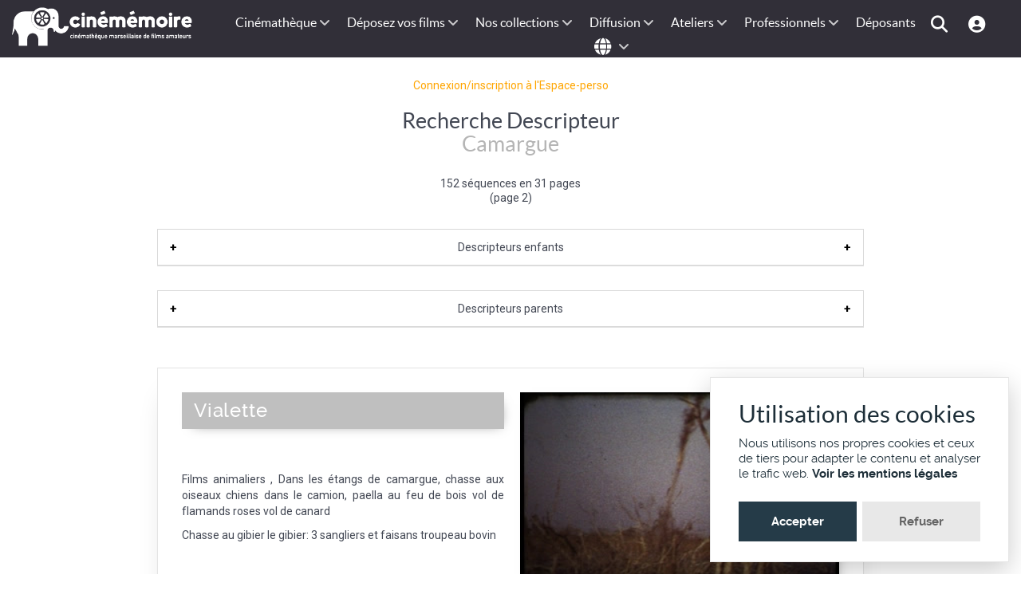

--- FILE ---
content_type: text/html; charset=utf-8
request_url: https://cinememoire.net/descripteur?p=2&num_terme=5232
body_size: 12183
content:
<!DOCTYPE html>
<html lang="fr-FR" dir="ltr">
        
<head>
    
            <meta name="viewport" content="width=device-width, initial-scale=1.0">
        <meta http-equiv="X-UA-Compatible" content="IE=edge" />
        

        
            
         <meta charset="utf-8">
	<meta name="viewport" content="width=device-width, initial-scale=0.7">
	<meta name="twitter:card" content="summary_large_image">
	<meta name="twitter:title" content="Descripteur : Camargue (page 2)">
	<meta name="twitter:description" content="Cinémémoire, cinémathèque de films inédits">
	<meta name="twitter:url" content="https://cinememoire.net/descripteur?p=2&amp;num_terme=5232">
	<meta name="twitter:site" content="@cinememoire.net">
	<meta name="twitter:image" content="https://cinememoire.net/images/logo/logo_cinememoire_meta.png">
	<meta property="fb:app_id" content="118979788166438">
	<meta property="og:type" content="article">
	<meta property="og:title" content="Descripteur : Camargue (page 2)">
	<meta property="og:description" content="Cinémémoire, cinémathèque de films inédits">
	<meta property="og:url" content="https://cinememoire.net/descripteur?p=2&amp;num_terme=5232">
	<meta property="og:locale" content="fr_FR">
	<meta property="og:locale:alternate" content="en_GB">
	<meta property="og:site_name" content="Cinememoire.net">
	<meta property="og:image" content="https://cinememoire.net/images/logo/logo_cinememoire_meta.png">
	<meta property="og:image:secure_url" content="https://cinememoire.net/images/logo/logo_cinememoire_meta.png">
	<meta name="description" content="Cinémémoire, cinémathèque de films inédits">
	<meta name="generator" content="Cinémémoire.net PHP engine by Jumi.J4">
	<title>Descripteur : Camargue (page 2)</title>
	<link href="https://fonts.gstatic.com" rel="preconnect">
	<link href="/favicon.ico" rel="icon" type="image/vnd.microsoft.icon">

    <link href="/common/_style_jo.css?v7" rel="stylesheet">
	<link href="/common/_style.css?v7" rel="stylesheet">
	<link href="/common/_interface.css?v7" rel="stylesheet">
	<link href="/common/_mobile.css?v7" rel="stylesheet">
	<link href="/common/_sweetalert2.css?v7" rel="stylesheet">
	<link href="https://fonts.googleapis.com/css2?family=Roboto:ital,wght@0,400;0,500;0,700;1,400&amp;display=swap" rel="stylesheet">
	<link href="/modules/mod_gtranslate/asset/mod_gtranslate.css??v3" rel="stylesheet">
	<link href="/templates/g5_helium/custom/uikit/css/uikit.min.css" rel="stylesheet">
	<link href="/media/gantry5/engines/nucleus/css-compiled/nucleus.css" rel="stylesheet">
	<link href="/templates/g5_helium/custom/css-compiled/helium_27.css" rel="stylesheet">
	<link href="/media/gantry5/engines/nucleus/css-compiled/bootstrap5.css" rel="stylesheet">
	<link href="/media/system/css/joomla-fontawesome.min.css" rel="stylesheet">
	<link href="/media/plg_system_debug/css/debug.css" rel="stylesheet">
	<link href="/media/gantry5/assets/css/font-awesome.min.css" rel="stylesheet">
	<link href="/templates/g5_helium/custom/css-compiled/helium-joomla_27.css" rel="stylesheet">
	<link href="/templates/g5_helium/custom/css-compiled/custom_27.css" rel="stylesheet">

    <script type="application/json" class="joomla-script-options new">{"system.paths":{"root":"","rootFull":"https:\/\/cinememoire.net\/","base":"","baseFull":"https:\/\/cinememoire.net\/"},"csrf.token":"06bac0196b0ae2d195dbba358d725095"}</script>
	<script src="/media/system/js/core.min.js?a3d8f8"></script>
	<script src="/media/vendor/jquery/js/jquery.min.js?3.7.1"></script>
	<script src="/media/legacy/js/jquery-noconflict.min.js?504da4"></script>
	<script src="/common/__sweetalert2.js?v7"></script>
	<script src="/common/__js.js?v7"></script>
	<script src="/recherche/__js.js?v7"></script>
	<script src="/common/__accordion.js" defer></script>
	<script src="/modules/mod_gtranslate/asset/mod_gtranslate.js??v3" defer></script>
	<script src="https://translate.google.com/translate_a/element.js?cb=GTinit" defer></script>
	<script src="https://www.googletagmanager.com/gtag/js?id=G-HD3HPQQQBZ" async></script>
	<script>		var gt_analytics = 0;
</script>
	<script>      window.dataLayer = window.dataLayer || [];
      function gtag(){dataLayer.push(arguments);}
      gtag('js', new Date());

      gtag('config', 'G-HD3HPQQQBZ');

          </script>

    
                
</head>

    <body class="gantry g-helium-style site com_jumi view-application no-layout no-task dir-ltr outline-27 g-offcanvas-left g-default g-style-preset1">
        
                    

        <div id="g-offcanvas"  data-g-offcanvas-swipe="1" data-g-offcanvas-css3="1">
                        <div class="g-grid">                        

        <div class="g-block size-100">
             <div id="mobile-menu-5697-particle" class="g-content g-particle">            <div id="g-mobilemenu-container" data-g-menu-breakpoint="48rem"></div>
            </div>
        </div>
            </div>
    </div>
        <div id="g-page-surround">
            <div class="g-offcanvas-hide g-offcanvas-toggle" role="navigation" data-offcanvas-toggle aria-controls="g-offcanvas" aria-expanded="false"><i class="fa fa-fw fa-bars"></i></div>                        

                                
                <section id="g-navigation" class="g-flushed">
                <div class="g-container">                                <div class="g-grid">                        

        <div class="g-block size-20 logo">
             <div id="logo-9608-particle" class="g-content g-particle">            <a href="/" target="_self" title="" aria-label="" rel="home" class="g-logo g-logo-helium g-logoaccueil">
                        <img src="/templates/g5_helium/custom/images/cinememoire.png"  alt="" />
            </a>
            </div>
        </div>
                    

        <div class="g-block size-80">
             <div id="menu-6409-particle" class="g-content g-particle">            <nav class="g-main-nav" data-g-hover-expand="true">
        <ul class="g-toplevel">
                                                                                                                
        
                
        
                
        
        <li class="g-menu-item g-menu-item-type-separator g-menu-item-207 g-parent g-standard  ">
                            <div class="g-menu-item-container" data-g-menuparent="">                                                                            <span class="g-separator g-menu-item-content">            <span class="g-menu-item-title">Cinémathèque</span>
            </span>
                                        <span class="g-menu-parent-indicator"></span>                            </div>                                                                <ul class="g-dropdown g-inactive g-fade g-dropdown-right">
            <li class="g-dropdown-column">
                        <div class="g-grid">
                        <div class="g-block size-100">
            <ul class="g-sublevel">
                <li class="g-level-1 g-go-back">
                    <a class="g-menu-item-container" href="#" data-g-menuparent=""><span>Back</span></a>
                </li>
                                                                                                                    
        
                
        
                
        
        <li class="g-menu-item g-menu-item-type-component g-menu-item-888  ">
                            <a class="g-menu-item-container" href="/cinematheque/actualite">
                                                                <span class="g-menu-item-content">
                                    <span class="g-menu-item-title">Actualités</span>
            
                    </span>
                                                </a>
                                </li>
    
                                                                                                
        
                
        
                
        
        <li class="g-menu-item g-menu-item-type-component g-menu-item-873  ">
                            <a class="g-menu-item-container" href="/cinematheque/historique-de-notre-cinematheque">
                                                                <span class="g-menu-item-content">
                                    <span class="g-menu-item-title">Historique</span>
            
                    </span>
                                                </a>
                                </li>
    
                                                                                                
        
                
        
                
        
        <li class="g-menu-item g-menu-item-type-component g-menu-item-874  ">
                            <a class="g-menu-item-container" href="/cinematheque/valorisation-du-patrimoine">
                                                                <span class="g-menu-item-content">
                                    <span class="g-menu-item-title">Valorisation du patrimoine</span>
            
                    </span>
                                                </a>
                                </li>
    
                                                                                                
        
                
        
                
        
        <li class="g-menu-item g-menu-item-type-component g-menu-item-876  ">
                            <a class="g-menu-item-container" href="/cinematheque/conservation-des-bobines-et-des-copies">
                                                                <span class="g-menu-item-content">
                                    <span class="g-menu-item-title">Conservation des bobines et des copies</span>
            
                    </span>
                                                </a>
                                </li>
    
                                                                                                
        
                
        
                
        
        <li class="g-menu-item g-menu-item-type-component g-menu-item-936  ">
                            <a class="g-menu-item-container" href="/cinematheque/adherer-a-cinememoire">
                                                                <span class="g-menu-item-content">
                                    <span class="g-menu-item-title">Adhérer à Cinémémoire</span>
            
                    </span>
                                                </a>
                                </li>
    
                                                                                                
                                                                                                                                
                
        
                
        
        <li class="g-menu-item g-menu-item-type-component g-menu-item-953  ">
                            <a class="g-menu-item-container" href="/cinematheque/emplois-et-stages" target="_blank" rel="noopener&#x20;noreferrer">
                                                                <span class="g-menu-item-content">
                                    <span class="g-menu-item-title">Emplois et stages</span>
            
                    </span>
                                                </a>
                                </li>
    
                                                                                                
        
                
        
                
        
        <li class="g-menu-item g-menu-item-type-alias g-menu-item-1016  ">
                            <a class="g-menu-item-container" href="/nous-contacter">
                                                                <span class="g-menu-item-content">
                                    <span class="g-menu-item-title">Nous contacter</span>
            
                    </span>
                                                </a>
                                </li>
    
                                                                                                
        
                
        
                
        
        <li class="g-menu-item g-menu-item-type-component g-menu-item-877  ">
                            <a class="g-menu-item-container" href="/cinematheque/don">
                                                                <span class="g-menu-item-content">
                                    <span class="g-menu-item-title">Soutenez Cinémémoire</span>
            
                    </span>
                                                </a>
                                </li>
    
                                                                                                
        
                
        
                
        
        <li class="g-menu-item g-menu-item-type-component g-menu-item-1122  ">
                            <a class="g-menu-item-container" href="/cinematheque/mentions">
                                                                <span class="g-menu-item-content">
                                    <span class="g-menu-item-title">Mentions légales</span>
            
                    </span>
                                                </a>
                                </li>
    
    
            </ul>
        </div>
            </div>

            </li>
        </ul>
            </li>
    
                                                                                                
        
                
        
                
        
        <li class="g-menu-item g-menu-item-type-separator g-menu-item-116 g-parent g-standard  ">
                            <div class="g-menu-item-container" data-g-menuparent="">                                                                            <span class="g-separator g-menu-item-content">            <span class="g-menu-item-title">Déposez vos films</span>
            </span>
                                        <span class="g-menu-parent-indicator"></span>                            </div>                                                                <ul class="g-dropdown g-inactive g-fade g-dropdown-right">
            <li class="g-dropdown-column">
                        <div class="g-grid">
                        <div class="g-block size-100">
            <ul class="g-sublevel">
                <li class="g-level-1 g-go-back">
                    <a class="g-menu-item-container" href="#" data-g-menuparent=""><span>Back</span></a>
                </li>
                                                                                                                    
        
                
        
                
        
        <li class="g-menu-item g-menu-item-type-component g-menu-item-886  ">
                            <a class="g-menu-item-container" href="/numerisation-de-films/collecte-de-films">
                                                                <span class="g-menu-item-content">
                                    <span class="g-menu-item-title">Collecte de films</span>
            
                    </span>
                                                </a>
                                </li>
    
                                                                                                
        
                
        
                
        
        <li class="g-menu-item g-menu-item-type-component g-menu-item-1073  ">
                            <a class="g-menu-item-container" href="/numerisation-de-films/numerisation-de-films">
                                                                <span class="g-menu-item-content">
                                    <span class="g-menu-item-title">Numérisation de films</span>
            
                    </span>
                                                </a>
                                </li>
    
                                                                                                
        
                
        
                
        
        <li class="g-menu-item g-menu-item-type-component g-menu-item-884  ">
                            <a class="g-menu-item-container" href="/numerisation-de-films/telecinema">
                                                                <span class="g-menu-item-content">
                                    <span class="g-menu-item-title">Télécinéma</span>
            
                    </span>
                                                </a>
                                </li>
    
                                                                                                
        
                
        
                
        
        <li class="g-menu-item g-menu-item-type-component g-menu-item-878  ">
                            <a class="g-menu-item-container" href="/numerisation-de-films/petite-histoire-des-formats-de-films">
                                                                <span class="g-menu-item-content">
                                    <span class="g-menu-item-title">Petite histoire des formats de films</span>
            
                    </span>
                                                </a>
                                </li>
    
                                                                                                
        
                
        
                
        
        <li class="g-menu-item g-menu-item-type-component g-menu-item-879 g-parent g-menu-item-link-parent ">
                            <a class="g-menu-item-container" href="/numerisation-de-films/les-formats-de-films">
                                                                <span class="g-menu-item-content">
                                    <span class="g-menu-item-title">Les formats de films</span>
            
                    </span>
                    <span class="g-menu-parent-indicator" data-g-menuparent=""></span>                            </a>
                                                                            <ul class="g-dropdown g-inactive g-fade g-dropdown-right">
            <li class="g-dropdown-column">
                        <div class="g-grid">
                        <div class="g-block size-100">
            <ul class="g-sublevel">
                <li class="g-level-2 g-go-back">
                    <a class="g-menu-item-container" href="#" data-g-menuparent=""><span>Back</span></a>
                </li>
                                                                                                                    
        
                
        
                
        
        <li class="g-menu-item g-menu-item-type-component g-menu-item-880  ">
                            <a class="g-menu-item-container" href="/numerisation-de-films/les-formats-de-films/le-super-8">
                                                                <span class="g-menu-item-content">
                                    <span class="g-menu-item-title">Le Super 8</span>
            
                    </span>
                                                </a>
                                </li>
    
                                                                                                
        
                
        
                
        
        <li class="g-menu-item g-menu-item-type-component g-menu-item-881  ">
                            <a class="g-menu-item-container" href="/numerisation-de-films/les-formats-de-films/le-95-mm">
                                                                <span class="g-menu-item-content">
                                    <span class="g-menu-item-title">Le 9,5 mm</span>
            
                    </span>
                                                </a>
                                </li>
    
                                                                                                
        
                
        
                
        
        <li class="g-menu-item g-menu-item-type-component g-menu-item-882  ">
                            <a class="g-menu-item-container" href="/numerisation-de-films/les-formats-de-films/le-8-mm">
                                                                <span class="g-menu-item-content">
                                    <span class="g-menu-item-title">Le 8 mm</span>
            
                    </span>
                                                </a>
                                </li>
    
                                                                                                
        
                
        
                
        
        <li class="g-menu-item g-menu-item-type-component g-menu-item-883  ">
                            <a class="g-menu-item-container" href="/numerisation-de-films/les-formats-de-films/le-16-mm">
                                                                <span class="g-menu-item-content">
                                    <span class="g-menu-item-title">Le 16 mm</span>
            
                    </span>
                                                </a>
                                </li>
    
                                                                                                
        
                
        
                
        
        <li class="g-menu-item g-menu-item-type-component g-menu-item-938  ">
                            <a class="g-menu-item-container" href="/numerisation-de-films/les-formats-de-films/duree-des-films">
                                                                <span class="g-menu-item-content">
                                    <span class="g-menu-item-title">La durée des films</span>
            
                    </span>
                                                </a>
                                </li>
    
    
            </ul>
        </div>
            </div>

            </li>
        </ul>
            </li>
    
    
            </ul>
        </div>
            </div>

            </li>
        </ul>
            </li>
    
                                                                                                
        
                
        
                
        
        <li class="g-menu-item g-menu-item-type-separator g-menu-item-596 g-parent g-standard  ">
                            <div class="g-menu-item-container" data-g-menuparent="">                                                                            <span class="g-separator g-menu-item-content">            <span class="g-menu-item-title">Nos collections</span>
            </span>
                                        <span class="g-menu-parent-indicator"></span>                            </div>                                                                <ul class="g-dropdown g-inactive g-fade g-dropdown-right">
            <li class="g-dropdown-column">
                        <div class="g-grid">
                        <div class="g-block size-100">
            <ul class="g-sublevel">
                <li class="g-level-1 g-go-back">
                    <a class="g-menu-item-container" href="#" data-g-menuparent=""><span>Back</span></a>
                </li>
                                                                                                                    
        
                
        
                
        
        <li class="g-menu-item g-menu-item-type-component g-menu-item-1077  ">
                            <a class="g-menu-item-container" href="/archives-cinememoire-ligne/archives-cinememoire-ligne">
                                                                <span class="g-menu-item-content">
                                    <span class="g-menu-item-title">Archives en lignes</span>
            
                    </span>
                                                </a>
                                </li>
    
                                                                                                
        
                
        
                
        
        <li class="g-menu-item g-menu-item-type-component g-menu-item-851  ">
                            <a class="g-menu-item-container" href="/archives-cinememoire-ligne/marseille">
                                                                <span class="g-menu-item-content">
                                    <span class="g-menu-item-title">Marseille</span>
            
                    </span>
                                                </a>
                                </li>
    
                                                                                                
        
                
        
                
        
        <li class="g-menu-item g-menu-item-type-component g-menu-item-852  ">
                            <a class="g-menu-item-container" href="/archives-cinememoire-ligne/provence">
                                                                <span class="g-menu-item-content">
                                    <span class="g-menu-item-title">Provence Alpes Côte d&#039;Azur</span>
            
                    </span>
                                                </a>
                                </li>
    
                                                                                                
        
                
        
                
        
        <li class="g-menu-item g-menu-item-type-component g-menu-item-911  ">
                            <a class="g-menu-item-container" href="/archives-cinememoire-ligne/films-darchives-des-anciennes-colonies">
                                                                <span class="g-menu-item-content">
                                    <span class="g-menu-item-title">Anciennes colonies françaises</span>
            
                    </span>
                                                </a>
                                </li>
    
                                                                                                
        
                
        
                
        
        <li class="g-menu-item g-menu-item-type-component g-menu-item-857  ">
                            <a class="g-menu-item-container" href="/archives-cinememoire-ligne/comite-du-vieux-marseille">
                                                                <span class="g-menu-item-content">
                                    <span class="g-menu-item-title">Fonds du Comité du Vieux Marseille</span>
            
                    </span>
                                                </a>
                                </li>
    
                                                                                                
        
                
        
                
        
        <li class="g-menu-item g-menu-item-type-component g-menu-item-854  ">
                            <a class="g-menu-item-container" href="/archives-cinememoire-ligne/petot">
                                                                <span class="g-menu-item-content">
                                    <span class="g-menu-item-title">Fonds Petot</span>
            
                    </span>
                                                </a>
                                </li>
    
                                                                                                
        
                
        
                
        
        <li class="g-menu-item g-menu-item-type-component g-menu-item-855  ">
                            <a class="g-menu-item-container" href="/archives-cinememoire-ligne/laffage">
                                                                <span class="g-menu-item-content">
                                    <span class="g-menu-item-title">Fonds Laffage</span>
            
                    </span>
                                                </a>
                                </li>
    
                                                                                                
        
                
        
                
        
        <li class="g-menu-item g-menu-item-type-component g-menu-item-856  ">
                            <a class="g-menu-item-container" href="/archives-cinememoire-ligne/coumes">
                                                                <span class="g-menu-item-content">
                                    <span class="g-menu-item-title">Fonds Coumes</span>
            
                    </span>
                                                </a>
                                </li>
    
                                                                                                
        
                
        
                
        
        <li class="g-menu-item g-menu-item-type-component g-menu-item-1027  ">
                            <a class="g-menu-item-container" href="/archives-cinememoire-ligne/istres">
                                                                <span class="g-menu-item-content">
                                    <span class="g-menu-item-title">Istres</span>
            
                    </span>
                                                </a>
                                </li>
    
                                                                                                
        
                
        
                
        
        <li class="g-menu-item g-menu-item-type-component g-menu-item-963  ">
                            <a class="g-menu-item-container" href="/archives-cinememoire-ligne/deposants-remarquables">
                                                                <span class="g-menu-item-content">
                                    <span class="g-menu-item-title">Dépôts remarquables</span>
            
                    </span>
                                                </a>
                                </li>
    
                                                                                                
        
                
        
                
        
        <li class="g-menu-item g-menu-item-type-component g-menu-item-1028  ">
                            <a class="g-menu-item-container" href="/archives-cinememoire-ligne/femmes-cineastes-amateur">
                                                                <span class="g-menu-item-content">
                                    <span class="g-menu-item-title">Femmes cinéastes amateur</span>
            
                    </span>
                                                </a>
                                </li>
    
    
            </ul>
        </div>
            </div>

            </li>
        </ul>
            </li>
    
                                                                                                
        
                
        
                
        
        <li class="g-menu-item g-menu-item-type-separator g-menu-item-169 g-parent g-standard  ">
                            <div class="g-menu-item-container" data-g-menuparent="">                                                                            <span class="g-separator g-menu-item-content">            <span class="g-menu-item-title">Diffusion</span>
            </span>
                                        <span class="g-menu-parent-indicator"></span>                            </div>                                                                <ul class="g-dropdown g-inactive g-fade g-dropdown-right">
            <li class="g-dropdown-column">
                        <div class="g-grid">
                        <div class="g-block size-100">
            <ul class="g-sublevel">
                <li class="g-level-1 g-go-back">
                    <a class="g-menu-item-container" href="#" data-g-menuparent=""><span>Back</span></a>
                </li>
                                                                                                                    
        
                
        
                
        
        <li class="g-menu-item g-menu-item-type-component g-menu-item-1208  ">
                            <a class="g-menu-item-container" href="/diffusion-de-films/marseille-111-villages?types[0]=1&amp;types[1]=5&amp;types[2]=6">
                                                                <span class="g-menu-item-content">
                                    <span class="g-menu-item-title">Marseille, 111 villages</span>
            
                    </span>
                                                </a>
                                </li>
    
                                                                                                
        
                
        
                
        
        <li class="g-menu-item g-menu-item-type-component g-menu-item-1088 g-parent g-menu-item-link-parent ">
                            <a class="g-menu-item-container" href="/diffusion-de-films/arpenteurs-dimages">
                                                                <span class="g-menu-item-content">
                                    <span class="g-menu-item-title">Arpenteurs d&#039;images</span>
            
                    </span>
                    <span class="g-menu-parent-indicator" data-g-menuparent=""></span>                            </a>
                                                                            <ul class="g-dropdown g-inactive g-fade g-dropdown-right">
            <li class="g-dropdown-column">
                        <div class="g-grid">
                        <div class="g-block size-100">
            <ul class="g-sublevel">
                <li class="g-level-2 g-go-back">
                    <a class="g-menu-item-container" href="#" data-g-menuparent=""><span>Back</span></a>
                </li>
                                                                                                                    
        
                
        
                
        
        <li class="g-menu-item g-menu-item-type-component g-menu-item-1089  ">
                            <a class="g-menu-item-container" href="/diffusion-de-films/arpenteurs-dimages/enreg-istres">
                                                                <span class="g-menu-item-content">
                                    <span class="g-menu-item-title">Enreg~Istres</span>
            
                    </span>
                                                </a>
                                </li>
    
                                                                                                
        
                
        
                
        
        <li class="g-menu-item g-menu-item-type-component g-menu-item-1090  ">
                            <a class="g-menu-item-container" href="/diffusion-de-films/arpenteurs-dimages/a-l-ouest-de-la-provence">
                                                                <span class="g-menu-item-content">
                                    <span class="g-menu-item-title">A l&#039;ouest de la Provence</span>
            
                    </span>
                                                </a>
                                </li>
    
    
            </ul>
        </div>
            </div>

            </li>
        </ul>
            </li>
    
                                                                                                
        
                
        
                
        
        <li class="g-menu-item g-menu-item-type-component g-menu-item-920 g-parent g-menu-item-link-parent ">
                            <a class="g-menu-item-container" href="/diffusion-de-films/memoires-partagees">
                                                                <span class="g-menu-item-content">
                                    <span class="g-menu-item-title">Mémoires Partagées</span>
            
                    </span>
                    <span class="g-menu-parent-indicator" data-g-menuparent=""></span>                            </a>
                                                                            <ul class="g-dropdown g-inactive g-fade g-dropdown-right">
            <li class="g-dropdown-column">
                        <div class="g-grid">
                        <div class="g-block size-100">
            <ul class="g-sublevel">
                <li class="g-level-2 g-go-back">
                    <a class="g-menu-item-container" href="#" data-g-menuparent=""><span>Back</span></a>
                </li>
                                                                                                                    
        
                
        
                
        
        <li class="g-menu-item g-menu-item-type-component g-menu-item-919  ">
                            <a class="g-menu-item-container" href="/diffusion-de-films/memoires-partagees/exploration-post-coloniale">
                                                                <span class="g-menu-item-content">
                                    <span class="g-menu-item-title">Exploration post-coloniale</span>
            
                    </span>
                                                </a>
                                </li>
    
                                                                                                
        
                
        
                
        
        <li class="g-menu-item g-menu-item-type-component g-menu-item-937  ">
                            <a class="g-menu-item-container" href="/diffusion-de-films/memoires-partagees/memoires-partagees-algerie">
                                                                <span class="g-menu-item-content">
                                    <span class="g-menu-item-title">Mémoires Partagées Algérie</span>
            
                    </span>
                                                </a>
                                </li>
    
    
            </ul>
        </div>
            </div>

            </li>
        </ul>
            </li>
    
                                                                                                
        
                
        
                
        
        <li class="g-menu-item g-menu-item-type-component g-menu-item-912 g-parent g-menu-item-link-parent ">
                            <a class="g-menu-item-container" href="/diffusion-de-films/diffusion">
                                                                <span class="g-menu-item-content">
                                    <span class="g-menu-item-title">Catalogue</span>
            
                    </span>
                    <span class="g-menu-parent-indicator" data-g-menuparent=""></span>                            </a>
                                                                            <ul class="g-dropdown g-inactive g-fade g-dropdown-right">
            <li class="g-dropdown-column">
                        <div class="g-grid">
                        <div class="g-block size-100">
            <ul class="g-sublevel">
                <li class="g-level-2 g-go-back">
                    <a class="g-menu-item-container" href="#" data-g-menuparent=""><span>Back</span></a>
                </li>
                                                                                                                    
        
                
        
                
        
        <li class="g-menu-item g-menu-item-type-component g-menu-item-918  ">
                            <a class="g-menu-item-container" href="/diffusion-de-films/diffusion/cine-concert">
                                                                <span class="g-menu-item-content">
                                    <span class="g-menu-item-title">Ciné-concerts</span>
            
                    </span>
                                                </a>
                                </li>
    
                                                                                                
        
                
        
                
        
        <li class="g-menu-item g-menu-item-type-component g-menu-item-921  ">
                            <a class="g-menu-item-container" href="/diffusion-de-films/diffusion/tresors-darchives">
                                                                <span class="g-menu-item-content">
                                    <span class="g-menu-item-title">Trésors d&#039;archives</span>
            
                    </span>
                                                </a>
                                </li>
    
                                                                                                
        
                
        
                
        
        <li class="g-menu-item g-menu-item-type-component g-menu-item-940  ">
                            <a class="g-menu-item-container" href="/diffusion-de-films/diffusion/courts-metrages">
                                                                <span class="g-menu-item-content">
                                    <span class="g-menu-item-title">Courts-métrages</span>
            
                    </span>
                                                </a>
                                </li>
    
    
            </ul>
        </div>
            </div>

            </li>
        </ul>
            </li>
    
                                                                                                
        
                
        
                
        
        <li class="g-menu-item g-menu-item-type-component g-menu-item-916  ">
                            <a class="g-menu-item-container" href="/diffusion-de-films/presse">
                                                                <span class="g-menu-item-content">
                                    <span class="g-menu-item-title">Presse</span>
            
                    </span>
                                                </a>
                                </li>
    
                                                                                                
        
                
        
                
        
        <li class="g-menu-item g-menu-item-type-alias g-menu-item-900  ">
                            <a class="g-menu-item-container" href="/professionnel-de-limage/diffusion-tv?types[0]=1&amp;types[1]=5&amp;types[2]=6&amp;types[3]=3">
                                                                <span class="g-menu-item-content">
                                    <span class="g-menu-item-title">Références</span>
            
                    </span>
                                                </a>
                                </li>
    
    
            </ul>
        </div>
            </div>

            </li>
        </ul>
            </li>
    
                                                                                                
        
                
        
                
        
        <li class="g-menu-item g-menu-item-type-separator g-menu-item-122 g-parent g-standard  ">
                            <div class="g-menu-item-container" data-g-menuparent="">                                                                            <span class="g-separator g-menu-item-content">            <span class="g-menu-item-title">Ateliers</span>
            </span>
                                        <span class="g-menu-parent-indicator"></span>                            </div>                                                                <ul class="g-dropdown g-inactive g-fade g-dropdown-right">
            <li class="g-dropdown-column">
                        <div class="g-grid">
                        <div class="g-block size-100">
            <ul class="g-sublevel">
                <li class="g-level-1 g-go-back">
                    <a class="g-menu-item-container" href="#" data-g-menuparent=""><span>Back</span></a>
                </li>
                                                                                                                    
        
                
        
                
        
        <li class="g-menu-item g-menu-item-type-component g-menu-item-1153  ">
                            <a class="g-menu-item-container" href="/ateliers/ateliers-cinema-et-memoire">
                                                                <span class="g-menu-item-content">
                                    <span class="g-menu-item-title">Ateliers Cinéma et Mémoire</span>
            
                    </span>
                                                </a>
                                </li>
    
                                                                                                
        
                
        
                
        
        <li class="g-menu-item g-menu-item-type-component g-menu-item-924  ">
                            <a class="g-menu-item-container" href="/ateliers/kinekino-kesako?types[0]=1&amp;types[1]=5&amp;types[2]=6">
                                                                <span class="g-menu-item-content">
                                    <span class="g-menu-item-title">Ateliers vidéo : KinéKino</span>
            
                    </span>
                                                </a>
                                </li>
    
                                                                                                
        
                
        
                
        
        <li class="g-menu-item g-menu-item-type-component g-menu-item-907  ">
                            <a class="g-menu-item-container" href="/ateliers/interventions-en-college">
                                                                <span class="g-menu-item-content">
                                    <span class="g-menu-item-title">Cinéma et patrimoine en milieu éducatif</span>
            
                    </span>
                                                </a>
                                </li>
    
                                                                                                
        
                
        
                
        
        <li class="g-menu-item g-menu-item-type-component g-menu-item-908  ">
                            <a class="g-menu-item-container" href="/ateliers/films-darchive-a-luniversite">
                                                                <span class="g-menu-item-content">
                                    <span class="g-menu-item-title">Films d&#039;archive à l&#039;université</span>
            
                    </span>
                                                </a>
                                </li>
    
                                                                                                
        
                
        
                
        
        <li class="g-menu-item g-menu-item-type-component g-menu-item-923  ">
                            <a class="g-menu-item-container" href="/ateliers/ateliers-et-formations-professionnelles-pour-adultes">
                                                                <span class="g-menu-item-content">
                                    <span class="g-menu-item-title">Ateliers et formations professionnelles pour adultes</span>
            
                    </span>
                                                </a>
                                </li>
    
                                                                                                
        
                
        
                
        
        <li class="g-menu-item g-menu-item-type-component g-menu-item-952  ">
                            <a class="g-menu-item-container" href="/ateliers/fiches-pedagogiques">
                                                                <span class="g-menu-item-content">
                                    <span class="g-menu-item-title">Fiches pédagogiques</span>
            
                    </span>
                                                </a>
                                </li>
    
    
            </ul>
        </div>
            </div>

            </li>
        </ul>
            </li>
    
                                                                                                
        
                
        
                
        
        <li class="g-menu-item g-menu-item-type-separator g-menu-item-66 g-parent g-standard  ">
                            <div class="g-menu-item-container" data-g-menuparent="">                                                                            <span class="g-separator g-menu-item-content">            <span class="g-menu-item-title">Professionnels</span>
            </span>
                                        <span class="g-menu-parent-indicator"></span>                            </div>                                                                <ul class="g-dropdown g-inactive g-fade g-dropdown-right">
            <li class="g-dropdown-column">
                        <div class="g-grid">
                        <div class="g-block size-100">
            <ul class="g-sublevel">
                <li class="g-level-1 g-go-back">
                    <a class="g-menu-item-container" href="#" data-g-menuparent=""><span>Back</span></a>
                </li>
                                                                                                                    
        
                
        
                
        
        <li class="g-menu-item g-menu-item-type-url g-menu-item-901  ">
                            <a class="g-menu-item-container" href="/acces-pro">
                                                                <span class="g-menu-item-content">
                                    <span class="g-menu-item-title">Recherche d&#039;archives</span>
            
                    </span>
                                                </a>
                                </li>
    
                                                                                                
        
                
        
                
        
        <li class="g-menu-item g-menu-item-type-component g-menu-item-913  ">
                            <a class="g-menu-item-container" href="/professionnel-de-limage/achats-de-droits">
                                                                <span class="g-menu-item-content">
                                    <span class="g-menu-item-title">Achats de droits</span>
            
                    </span>
                                                </a>
                                </li>
    
                                                                                                
        
                
        
                
        
        <li class="g-menu-item g-menu-item-type-component g-menu-item-1175  ">
                            <a class="g-menu-item-container" href="/professionnel-de-limage/diffusion-tv?types[0]=1&amp;types[1]=5&amp;types[2]=6&amp;types[3]=3">
                                                                <span class="g-menu-item-content">
                                    <span class="g-menu-item-title">Diffusion TV</span>
            
                    </span>
                                                </a>
                                </li>
    
    
            </ul>
        </div>
            </div>

            </li>
        </ul>
            </li>
    
                                                                                                
        
                
        
                
        
        <li class="g-menu-item g-menu-item-type-url g-menu-item-1078 g-standard  ">
                            <a class="g-menu-item-container" href="/acces-deposant">
                                                                <span class="g-menu-item-content">
                                    <span class="g-menu-item-title">Déposants</span>
            
                    </span>
                                                </a>
                                </li>
    
                                                                                                
        
                
        
                
        
        <li class="g-menu-item g-menu-item-type-url g-menu-item-1133 g-standard  ">
                            <a class="g-menu-item-container" href="/recherche-simple" title="Chercher" aria-label="Chercher">
                                                <i class="fa-solid fa-magnifying-glass  fa-lg" aria-hidden="true"></i>
                                                    <span class="g-menu-item-content">
                            
                    </span>
                                                </a>
                                </li>
    
                                                                                                
        
                
        
                
        
        <li class="g-menu-item g-menu-item-type-url g-menu-item-1134 g-standard  ">
                            <a class="g-menu-item-container" href="/acces-pro" title="Espace-perso" aria-label="Espace-perso">
                                                <i class="fa-solid fa-circle-user  fa-lg" aria-hidden="true"></i>
                                                    <span class="g-menu-item-content">
                            
                    </span>
                                                </a>
                                </li>
    
                                                                                                
        
                
        
                
        
        <li class="g-menu-item g-menu-item-type-separator g-menu-item-1085 g-parent g-standard  ">
                            <div class="g-menu-item-container" data-g-menuparent="" aria-label="Langage">                                    <i class="fa-solid fa-globe  fa-lg" aria-hidden="true"></i>
                                                                            <span class="g-separator g-menu-item-content" title="Langage">    </span>
                                        <span class="g-menu-parent-indicator"></span>                            </div>                                                                <ul class="g-dropdown g-inactive g-fade g-dropdown-center">
            <li class="g-dropdown-column">
                        <div class="g-grid">
                        <div class="g-block size-100">
            <ul class="g-sublevel">
                <li class="g-level-1 g-go-back">
                    <a class="g-menu-item-container" href="#" data-g-menuparent=""><span>Back</span></a>
                </li>
                                                                                                                    
        
                
        
                
        
        <li class="g-menu-item g-menu-item-type-particle g-menu-item-1086  ">
                            <div class="g-menu-item-container" data-g-menuparent="">                                                                                        
            <div class="menu-item-particle">
            <div class="platform-content"><div class=" moduletable ">
        
<!-- ********************************************************************************************************* START GTRANSLATE ********************************************************************************************************* -->

<div id='gt_google_element2'></div>

	<div id="3f4c05c5" class="gt_gantry_menu gt_simple notranslate"></div>
	<script>jQuery(document).ready(function () { new GT_simple("3f4c05c5", {"fr":"fr","ar":"ar","de":"de","en":"en","es":"es","it":"it","+":"+w"}, "na", 0, 0, 1) });</script>
	
<!-- ********************************************************************************************************* END GTRANSLATE ********************************************************************************************************* -->
</div></div>
    </div>
    
                                                                    </div>                    </li>
    
    
            </ul>
        </div>
            </div>

            </li>
        </ul>
            </li>
    
    
        </ul>
    </nav>
            </div>
        </div>
            </div>
            </div>
        
    </section>
    
                                
                
    
                <section id="g-container-main" class="g-wrapper">
                <div class="g-container">                    <div class="g-grid">                        

        <div class="g-block size-100">
             <main id="g-mainbar">
                                        <div class="g-grid">                        

        <div class="g-block size-100">
             <div class="g-content">
                                                            <div class="platform-content container"><div class="row"><div class="col"><div class="CM">
<center> <span class='org'><a href='/acces-pro'>Connexion/inscription à l'Espace-perso</a></span></center><div class='_90pct header_seq'>
		<h1>Recherche Descripteur<br><div class='gris'>Camargue</div></h1><br>152 séquences en 31 pages<br>(page 2)</div>
			<div class='_90pct_nopad'>			
			<button class='accordion' style='margin:0'>Descripteurs enfants</button>
			<div class='panel center'>
			<br><a href='descripteur?num_terme=5235'>Salin-de-Giraud</a> | <a href='descripteur?num_terme=5236'>Saintes-Maries-de-la-Mer</a>
		 	<br><br>
			</div>
			</div>
			
			<div class='_90pct_nopad'>			
			<button class='accordion' style='margin:0'>Descripteurs parents</button>
			<div class='panel center'>
			<br><a href='descripteur?num_terme=621'>Sud-Est de la France</a> | <a href='descripteur?num_terme=551'>France</a> | <a href='descripteur?num_terme=1636'>Sud de la France</a> | <a href='descripteur?num_terme=530'>Europe de l'Ouest</a> | <a href='descripteur?num_terme=1637'>Union Européenne</a> | <a href='descripteur?num_terme=106'>Europe</a>
		 	<br><br>
			</div>
			</div>
			<br>
	
	<DIV id='tab_12269' class='div_table_seq'> 
	<TABLE class='table_seq'>
	<TR><TD style='padding:0'><div style='height:30px'></div></TD></TR>
	<TR><TD>
	  	
	<div class='vi fr'>
<video id='080-021-pub' class='video bt5' width=400 height=300 controls preload='metadata' poster='/streaming/cinememoire/sequences/080-021-Streaming.jpg'>
	<source src='/streaming/cinememoire/sequences/080-021-Streaming.mp4' type='video/mp4'>
	<p>Votre navigateur ne prend pas en charge les vidéos HTML5. Voici <a href='/streaming/cinememoire/sequences/080-021-Streaming.mp4'>un lien pour visionner la vidéo</a>.</p>
</video>
<br><a class='nomob' href='javascript:downld("L3Zhci93d3cvdmhvc3RzL2NpbmVtZW1vaXJlLm5ldC9fRlRQXy9zdG9ja2FnZXZpZGVvL3N0cmVhbWluZy9jaW5lbWVtb2lyZS9zZXF1ZW5jZXMvMDgwLTAyMS1TdHJlYW1pbmcubXA0", "080-021-pub.mp4")' download>Télécharger la séquence</a>
</div>

	<DIV class='ct'>
	
	<h2>Vialette</h2>
	
	<div class='nomob' style='height:10px'></div>
	<br> 
<br><p style='text-align:justify'>Films animaliers , Dans les étangs de camargue, chasse aux oiseaux
chiens dans le camion, paella au feu de bois 
vol de flamands roses
vol de canard<p>
<p style='text-align:justify;margin-top:10px'>Chasse au gibier
le gibier: 3 sangliers et faisans
troupeau bovin<p>

 <br> <br><i><span class='pl'><a target=_blank href='notice?num_seq=12269'>Séquence 080-021</a></span> <span class='pl'>28' 30''</span> <span class='pl nowrap'><b>Super 8</b>&nbsp;&nbsp; Muet - Couleur</i> <p><i>Date : </i>Années 70<p> <p><i>Géographie : </i><a target=_blank href='descripteur?num_terme=5232'>Camargue</a>&nbsp;<p> <p style='margin-top:20px'> 
			<a tips='Twitter cette séquence' target='_blank' href='https://twitter.com/share?url=https%3A%2F%2Fcinememoire.net%2Fnotice%3Fnum_seq%3D12269&text=Vialette'>
				<img src='/common/img/twitter_icon.png' class='ics'></a>
			<a tips='Partager cette séquence sur Facebook' target='_blank' href='https://www.facebook.com/sharer.php?u=https%3A%2F%2Fcinememoire.net%2Fnotice%3Fnum_seq%3D12269'>
				<img src='/common/img/facebook_icon.png' class='ics'></a>
			<a tips='Evoyer le lien de cette séquence par mail' target='_blank' href='mailto:?subject=Video+Cinememoire.net+%3A+Vialette&body=%0D%0ABonjour...%0D%0A%0D%0A
		Pour%20voir%20cette%20vidéo,%20copiez-collez%20le%20lien%0D%0Ahttps%3A%2F%2Fcinememoire.net%2Fnotice%3Fnum_seq%3D12269'>
				<img src='/common/img/email_icon.png' class='ics'></a><p>

	</DIV>	
	<TR><TD class='ft' align='center'><a target=_blank href='notice?num_seq=12269'>Voir la notice</a></TD></TR>	
	</TD></TR>
	
	</TABLE>
</DIV>

	
	<DIV id='tab_12270' class='div_table_seq'> 
	<TABLE class='table_seq'>
	<TR><TD style='padding:0'><div style='height:30px'></div></TD></TR>
	<TR><TD>
	  	
	<div class='vi fl'>
<video id='080-022-pub' class='video bt5' width=400 height=300 controls preload='metadata' poster='/streaming/cinememoire/sequences/080-022-Streaming.jpg'>
	<source src='/streaming/cinememoire/sequences/080-022-Streaming.mp4' type='video/mp4'>
	<p>Votre navigateur ne prend pas en charge les vidéos HTML5. Voici <a href='/streaming/cinememoire/sequences/080-022-Streaming.mp4'>un lien pour visionner la vidéo</a>.</p>
</video>
<br><a class='nomob' href='javascript:downld("L3Zhci93d3cvdmhvc3RzL2NpbmVtZW1vaXJlLm5ldC9fRlRQXy9zdG9ja2FnZXZpZGVvL3N0cmVhbWluZy9jaW5lbWVtb2lyZS9zZXF1ZW5jZXMvMDgwLTAyMi1TdHJlYW1pbmcubXA0", "080-022-pub.mp4")' download>Télécharger la séquence</a>
</div>

	<DIV class='ct'>
	
	<h2>Chasse en Camargue</h2>
	
	<div class='nomob' style='height:10px'></div>
	<br> 
<br><p style='text-align:justify;margin-top:10px'>Arles parties de chasses. Des chasseurs atablés, fumant des cigarettes. Repas. Nombreuses bouteilles de vin alignées près de gibier mort. Un chasseur regarde dans des lunettes à relief. Chevaux, chiens de chasse, fusils. Marmite de ragout. Taureaux, veau vaches. Les chiens reniflent un marcassin (sanglier). gros plan sur le collier d'un chien portant une plaque d'identification: docteur Valette, 39, boulevard Notre Dame, Marseille. coucher de soleil. Titre sur dépliant ou livre: "L'affut et la passée aux canards en Camargue - La Camargue, paradis du chasseur." Mas Michel - panneau chasse gardée. Vol de canards et de flamants roses dans le ciel. Homme portant cartouchière en ceinture et jambières, dans les marais. Femme à chapeau fourré. Homme fumant le cigare. Affûts en ciment, avec amas de cartouches vide. Un canard mort flotte dans l'eau avec les cartouches. Les cadavres d'oiseaux sont alignés en fin de journée: près d'une centaine de corps alignés, canards et poules d'eau. Nature morte aux têtes de canard. Canard colvert sur l'eau. Apéritif, bouteille de champagne. Coquillages, toiles d'araignées. Lever et coucher de soleil flamboyants. Panneau Mas Carrelet. Des cartouches vides dans l'eau. Une barque dans les marais.Un échassier (chevalier aboyeur ?) mort sur la vase. Panneau "Calissane, chasse gardée". Des chasseurs pique niquent dans la garrigue de Lançon de Provence, et boivent du vin de Calissane, dont ils posent la bouteille près d'un animal mort. Carton "Bac de barcarin" sur un agenda où est écrit qu'une battue a lieu le 15 septembre. Mention de 564 oiseaux tués. Tas d'oiseaux, visiblement des poules d'eau, sont alignés et rangés par les chasseurs. Panneau "Domaine de Bayle-Roux" (Salon de Provence). Un fusil ouvragé. un troupeau de moutons. une femme chasse dans un champ, ainsi que deux hommes, près d'une habitation. Oiseaux étalés sur une table (grives ?). Carte avec titre "Camp de Canjuers" et oiseaux morts disposés (terrain militaire dans le Var). Panneau Vérignon (Var). des chasseurs font un feu. Quelques gros plans de baies et de lichens.<p>

 <br> <br><i><span class='pl'><a target=_blank href='notice?num_seq=12270'>Séquence 080-022</a></span> <span class='pl'>58' 2''</span> <span class='pl nowrap'><b>Super 8</b>&nbsp;&nbsp; Muet - Couleur</i> <p><i>Date : </i>1973<p> <p><i>Géographie : </i><a target=_blank href='descripteur?num_terme=727'>Var-83</a>&nbsp;| <a target=_blank href='descripteur?num_terme=5232'>Camargue</a>&nbsp;| <a target=_blank href='descripteur?num_terme=5826'>Lançon-Provence</a>&nbsp;<p> <p style='margin-top:20px'> 
			<a tips='Twitter cette séquence' target='_blank' href='https://twitter.com/share?url=https%3A%2F%2Fcinememoire.net%2Fnotice%3Fnum_seq%3D12270&text=Chasse+en+Camargue'>
				<img src='/common/img/twitter_icon.png' class='ics'></a>
			<a tips='Partager cette séquence sur Facebook' target='_blank' href='https://www.facebook.com/sharer.php?u=https%3A%2F%2Fcinememoire.net%2Fnotice%3Fnum_seq%3D12270'>
				<img src='/common/img/facebook_icon.png' class='ics'></a>
			<a tips='Evoyer le lien de cette séquence par mail' target='_blank' href='mailto:?subject=Video+Cinememoire.net+%3A+Chasse+en+Camargue&body=%0D%0ABonjour...%0D%0A%0D%0A
		Pour%20voir%20cette%20vidéo,%20copiez-collez%20le%20lien%0D%0Ahttps%3A%2F%2Fcinememoire.net%2Fnotice%3Fnum_seq%3D12270'>
				<img src='/common/img/email_icon.png' class='ics'></a><p>

	</DIV>	
	<TR><TD class='ft' align='center'><a target=_blank href='notice?num_seq=12270'>Voir la notice</a></TD></TR>	
	</TD></TR>
	
	</TABLE>
</DIV>

	
	<DIV id='tab_12690' class='div_table_seq'> 
	<TABLE class='table_seq'>
	<TR><TD style='padding:0'><div style='height:30px'></div></TD></TR>
	<TR><TD>
	  	
	<div class='vi fr'>
<video id='083-005-pub' class='video bt5' width=400 height=300 controls preload='metadata' poster='/streaming/cinememoire/sequences/083-005-Streaming.jpg'>
	<source src='/streaming/cinememoire/sequences/083-005-Streaming.mp4' type='video/mp4'>
	<p>Votre navigateur ne prend pas en charge les vidéos HTML5. Voici <a href='/streaming/cinememoire/sequences/083-005-Streaming.mp4'>un lien pour visionner la vidéo</a>.</p>
</video>
<br><a class='nomob' href='javascript:downld("L3Zhci93d3cvdmhvc3RzL2NpbmVtZW1vaXJlLm5ldC9fRlRQXy9zdG9ja2FnZXZpZGVvL3N0cmVhbWluZy9jaW5lbWVtb2lyZS9zZXF1ZW5jZXMvMDgzLTAwNS1TdHJlYW1pbmcubXA0", "083-005-pub.mp4")' download>Télécharger la séquence</a>
</div>

	<DIV class='ct'>
	
	<h2>En Camargue avec la principauté des Baux - Les Delassus à Viverone - 1958</h2>
	
	<div class='nomob' style='height:10px'></div>
	<br> 
<br><p style='text-align:justify'>Un homme en tenue de cow boy et une femme en Camargue, sortent d'une voiture. Embrassade avec un homme à grande moustaches portant un chapeau melon. Avec les chevaux de Camargue. Paysage des marais.
Promenade et baignade dans un plan d'eau bordé de saules pleureurs. femmes sur une barque.
Pélerinage à Lourdes, l'église, la grotte, la foule de pélerins.<p>

 <br> <br><i><span class='pl'><a target=_blank href='notice?num_seq=12690'>Séquence 083-005</a></span> <span class='pl'>7' 43''</span> <span class='pl nowrap'><b>8 mm</b>&nbsp;&nbsp; Muet - Couleur</i> <p><i>Date : </i>1958&nbsp;| 1959<p> <p><i>Géographie : </i><a target=_blank href='descripteur?num_terme=570'>Italie</a>&nbsp;| <a target=_blank href='descripteur?num_terme=737'>Les Baux-de-Provence</a>&nbsp;| <a target=_blank href='descripteur?num_terme=5099'>Lourdes</a>&nbsp;| <a target=_blank href='descripteur?num_terme=5232'>Camargue</a>&nbsp;<p> <p style='margin-top:20px'> 
			<a tips='Twitter cette séquence' target='_blank' href='https://twitter.com/share?url=https%3A%2F%2Fcinememoire.net%2Fnotice%3Fnum_seq%3D12690&text=En+Camargue+avec+la+principaut%C3%A9+des+Baux+-+Les+Delassus+%C3%A0+Viverone+-+1958'>
				<img src='/common/img/twitter_icon.png' class='ics'></a>
			<a tips='Partager cette séquence sur Facebook' target='_blank' href='https://www.facebook.com/sharer.php?u=https%3A%2F%2Fcinememoire.net%2Fnotice%3Fnum_seq%3D12690'>
				<img src='/common/img/facebook_icon.png' class='ics'></a>
			<a tips='Evoyer le lien de cette séquence par mail' target='_blank' href='mailto:?subject=Video+Cinememoire.net+%3A+En+Camargue+avec+la+principaut%C3%A9+des+Baux+-+Les+Delassus+%C3%A0+Viverone+-+1958&body=%0D%0ABonjour...%0D%0A%0D%0A
		Pour%20voir%20cette%20vidéo,%20copiez-collez%20le%20lien%0D%0Ahttps%3A%2F%2Fcinememoire.net%2Fnotice%3Fnum_seq%3D12690'>
				<img src='/common/img/email_icon.png' class='ics'></a><p>

	</DIV>	
	<TR><TD class='ft' align='center'><a target=_blank href='notice?num_seq=12690'>Voir la notice</a></TD></TR>	
	</TD></TR>
	
	</TABLE>
</DIV>

	
	<DIV id='tab_12701' class='div_table_seq'> 
	<TABLE class='table_seq'>
	<TR><TD style='padding:0'><div style='height:30px'></div></TD></TR>
	<TR><TD>
	  	
	<div class='vi fl'>
<video id='085-017-pub' class='video bt5' width=400 height=300 controls preload='metadata' poster='/streaming/cinememoire/sequences/085-017-Streaming.jpg'>
	<source src='/streaming/cinememoire/sequences/085-017-Streaming.mp4' type='video/mp4'>
	<p>Votre navigateur ne prend pas en charge les vidéos HTML5. Voici <a href='/streaming/cinememoire/sequences/085-017-Streaming.mp4'>un lien pour visionner la vidéo</a>.</p>
</video>
<br><a class='nomob' href='javascript:downld("L3Zhci93d3cvdmhvc3RzL2NpbmVtZW1vaXJlLm5ldC9fRlRQXy9zdG9ja2FnZXZpZGVvL3N0cmVhbWluZy9jaW5lbWVtb2lyZS9zZXF1ZW5jZXMvMDg1LTAxNy1TdHJlYW1pbmcubXA0", "085-017-pub.mp4")' download>Télécharger la séquence</a>
</div>

	<DIV class='ct'>
	
	<h2>Printemps 1965</h2>
	
	<div class='nomob' style='height:10px'></div>
	<br> 
<br><p style='text-align:justify'>Presqu'ile du cap ferrât
Restaurant
Camargue à cheval<p>
<p style='text-align:justify;margin-top:10px'>Printemps 1965 cap Ferrât
Carmargue<p>

 <br> <br><i><span class='pl'><a target=_blank href='notice?num_seq=12701'>Séquence 085-017</a></span> <span class='pl'>11' 54''</span> <span class='pl nowrap'><b>VHS</b>&nbsp;&nbsp; Sonore - Couleur</i> <p><i>Date : </i>1965<p> <p><i>Géographie : </i><a target=_blank href='descripteur?num_terme=724'>Alpes-Maritimes-06</a>&nbsp;| <a target=_blank href='descripteur?num_terme=4968'>Côte d azur</a>&nbsp;| <a target=_blank href='descripteur?num_terme=5232'>Camargue</a>&nbsp;<p> <p style='margin-top:20px'> 
			<a tips='Twitter cette séquence' target='_blank' href='https://twitter.com/share?url=https%3A%2F%2Fcinememoire.net%2Fnotice%3Fnum_seq%3D12701&text=Printemps+1965'>
				<img src='/common/img/twitter_icon.png' class='ics'></a>
			<a tips='Partager cette séquence sur Facebook' target='_blank' href='https://www.facebook.com/sharer.php?u=https%3A%2F%2Fcinememoire.net%2Fnotice%3Fnum_seq%3D12701'>
				<img src='/common/img/facebook_icon.png' class='ics'></a>
			<a tips='Evoyer le lien de cette séquence par mail' target='_blank' href='mailto:?subject=Video+Cinememoire.net+%3A+Printemps+1965&body=%0D%0ABonjour...%0D%0A%0D%0A
		Pour%20voir%20cette%20vidéo,%20copiez-collez%20le%20lien%0D%0Ahttps%3A%2F%2Fcinememoire.net%2Fnotice%3Fnum_seq%3D12701'>
				<img src='/common/img/email_icon.png' class='ics'></a><p>

	</DIV>	
	<TR><TD class='ft' align='center'><a target=_blank href='notice?num_seq=12701'>Voir la notice</a></TD></TR>	
	</TD></TR>
	
	</TABLE>
</DIV>

	
	<DIV id='tab_10016' class='div_table_seq'> 
	<TABLE class='table_seq'>
	<TR><TD style='padding:0'><div style='height:30px'></div></TD></TR>
	<TR><TD>
	  	
	<div class='vi fr'>
<video id='092-046-pub' class='video bt5' width=400 height=300 controls preload='metadata' poster='/streaming/cinememoire/sequences/092-046-Streaming.jpg'>
	<source src='/streaming/cinememoire/sequences/092-046-Streaming.mp4' type='video/mp4'>
	<p>Votre navigateur ne prend pas en charge les vidéos HTML5. Voici <a href='/streaming/cinememoire/sequences/092-046-Streaming.mp4'>un lien pour visionner la vidéo</a>.</p>
</video>
<br><a class='nomob' href='javascript:downld("L3Zhci93d3cvdmhvc3RzL2NpbmVtZW1vaXJlLm5ldC9fRlRQXy9zdG9ja2FnZXZpZGVvL3N0cmVhbWluZy9jaW5lbWVtb2lyZS9zZXF1ZW5jZXMvMDkyLTA0Ni1TdHJlYW1pbmcubXA0", "092-046-pub.mp4")' download>Télécharger la séquence</a>
</div>

	<DIV class='ct'>
	
	<h2>Camargue</h2>
	
	<div class='nomob' style='height:10px'></div>
	<br> 
<br><p style='text-align:justify'>Piste de ski : on voit les skieurs, les téléskis.
Camping : un homme et une femme accrochent un poulpe sur un poteau, un homme prépare les poissons pêchés ou ouvre les oursins, jeux de cartes en famille...
Baignade à la mer et ski nautique en mer.
En Camargue : on voit un troupeaux de chevaux.
Un homme fait un recensement d'oiseaux devant un groupe d'enfants.<p>

 <br> <br><i><span class='pl'><a target=_blank href='notice?num_seq=10016'>Séquence 092-046</a></span> <span class='pl'>16' 50''</span> <span class='pl nowrap'><b>Super 8</b>&nbsp;&nbsp; Muet - Couleur</i> <p><i>Date : </i>Années 70<p> <p><i>Géographie : </i><a target=_blank href='descripteur?num_terme=551'>France</a>&nbsp;| <a target=_blank href='descripteur?num_terme=714'>Provence-Alpes-Côte d'Azur</a>&nbsp;| <a target=_blank href='descripteur?num_terme=725'>Bouches-du-Rhône-13</a>&nbsp;| <a target=_blank href='descripteur?num_terme=1616'>Mer Méditerranée</a>&nbsp;| <a target=_blank href='descripteur?num_terme=5232'>Camargue</a>&nbsp;<p> <p style='margin-top:20px'> 
			<a tips='Twitter cette séquence' target='_blank' href='https://twitter.com/share?url=https%3A%2F%2Fcinememoire.net%2Fnotice%3Fnum_seq%3D10016&text=Camargue'>
				<img src='/common/img/twitter_icon.png' class='ics'></a>
			<a tips='Partager cette séquence sur Facebook' target='_blank' href='https://www.facebook.com/sharer.php?u=https%3A%2F%2Fcinememoire.net%2Fnotice%3Fnum_seq%3D10016'>
				<img src='/common/img/facebook_icon.png' class='ics'></a>
			<a tips='Evoyer le lien de cette séquence par mail' target='_blank' href='mailto:?subject=Video+Cinememoire.net+%3A+Camargue&body=%0D%0ABonjour...%0D%0A%0D%0A
		Pour%20voir%20cette%20vidéo,%20copiez-collez%20le%20lien%0D%0Ahttps%3A%2F%2Fcinememoire.net%2Fnotice%3Fnum_seq%3D10016'>
				<img src='/common/img/email_icon.png' class='ics'></a><p>

	</DIV>	
	<TR><TD class='ft' align='center'><a target=_blank href='notice?num_seq=10016'>Voir la notice</a></TD></TR>	
	</TD></TR>
	
	</TABLE>
</DIV>
<div class="_90pct header_seq"><p>Page : <a href=descripteur?p=1&num_terme=5232>1</a> <b>[2] </b><a href=descripteur?p=3&num_terme=5232>3</a> <a href=descripteur?p=4&num_terme=5232>4</a> <a href=descripteur?p=5&num_terme=5232>5</a> <a href=descripteur?p=6&num_terme=5232>6</a> <a href=descripteur?p=7&num_terme=5232>7</a> <a href=descripteur?p=8&num_terme=5232>8</a> <a href=descripteur?p=9&num_terme=5232>9</a> <a href=descripteur?p=10&num_terme=5232>10</a> <a href=descripteur?p=11&num_terme=5232>11</a> <a href=descripteur?p=12&num_terme=5232>12</a> <a href=descripteur?p=13&num_terme=5232>13</a> <a href=descripteur?p=14&num_terme=5232>14</a> <a href=descripteur?p=15&num_terme=5232>15</a> <a href=descripteur?p=16&num_terme=5232>16</a> <a href=descripteur?p=17&num_terme=5232>17</a> <a href=descripteur?p=18&num_terme=5232>18</a> <a href=descripteur?p=19&num_terme=5232>19</a> <a href=descripteur?p=20&num_terme=5232>20</a> <a href=descripteur?p=21&num_terme=5232>21</a> <a href=descripteur?p=22&num_terme=5232>22</a> <a href=descripteur?p=23&num_terme=5232>23</a> <a href=descripteur?p=24&num_terme=5232>24</a> <a href=descripteur?p=25&num_terme=5232>25</a> <a href=descripteur?p=26&num_terme=5232>26</a> <a href=descripteur?p=27&num_terme=5232>27</a> <a href=descripteur?p=28&num_terme=5232>28</a> <a href=descripteur?p=29&num_terme=5232>29</a> <a href=descripteur?p=30&num_terme=5232>30</a> <a href=descripteur?p=31&num_terme=5232>31</a> </p></div><center><a href='/acces-pro' class='ct' style='font-size:120%'><i>Professionnel ? Pour plus de fonctionnalités,<br>connectez-vous ou inscrivez-vous sur notre espace pro</i></a><center>
</div></div></div></div>
    
            
    </div>
        </div>
            </div>
            
    </main>
        </div>
            </div>
    </div>
        
    </section>
    
        
                <footer id="g-footer" class="nomarginall">
                                        <div class="g-grid">                        

        <div class="g-block size-30 nomarginall">
             <div id="custom-2806-particle" class="g-content g-particle">            <img src="/templates/g5_helium/custom/images/cinememoire_pt.png" style="max-height: 50px;" alt="Cinémémoire Logo">
<p style="font-size:12px;line-height:150%">
CINEMEMOIRE.NET<br>
cinémathèque de films amateur de Marseille<br>
<br>
11, rue du Commandant Mages<br>
13001 Marseille<br>
Tél: +33 (0)4 91 62 46 30
</p>
            </div>
        </div>
                    

        <div class="g-block size-50 nomarginall footericon">
             <div id="menu-8853-particle" class="g-content g-particle">            <nav class="g-main-nav" data-g-hover-expand="true">
        <ul class="g-toplevel">
                                                                                                                
        
                
        
                
        
        <li class="g-menu-item g-menu-item-type-component g-menu-item-1009 g-standard  ">
                            <a class="g-menu-item-container" href="/deposez">
                                                <i class="fa fa-truck fa-4x" aria-hidden="true"></i>
                                                    <span class="g-menu-item-content">
                                    <span class="g-menu-item-title">Déposez</span>
            
                    </span>
                                                </a>
                                </li>
    
                                                                                                
        
                
        
                
        
        <li class="g-menu-item g-menu-item-type-component g-menu-item-1010 g-standard  ">
                            <a class="g-menu-item-container" href="/adherez">
                                                <i class="fa fa-users fa-4x" aria-hidden="true"></i>
                                                    <span class="g-menu-item-content">
                                    <span class="g-menu-item-title">Adhérer</span>
            
                    </span>
                                                </a>
                                </li>
    
                                                                                                
                                                                                                                                
                
        
                
        
        <li class="g-menu-item g-menu-item-type-url g-menu-item-1011 g-standard  ">
                            <a class="g-menu-item-container" href="https://cine-memoire.net/" target="_blank" rel="noopener&#x20;noreferrer">
                                                <i class="fa fa-newspaper-o fa-4x" aria-hidden="true"></i>
                                                    <span class="g-menu-item-content">
                                    <span class="g-menu-item-title">News letter</span>
            
                    </span>
                                                </a>
                                </li>
    
    
        </ul>
    </nav>
            </div>
        </div>
                    

        <div class="g-block size-20 nomarginall menufooter">
             <div id="menu-7571-particle" class="g-content g-particle">            <nav class="g-main-nav" data-g-hover-expand="true">
        <ul class="g-toplevel">
                                                                                                                
                                                                                                                                
                
        
                
        
        <li class="g-menu-item g-menu-item-type-url g-menu-item-138 g-standard  " title="Archives films paca">
                            <a class="g-menu-item-container" href="https://www.archives-films-paca.net/" target="_blank" rel="noopener&#x20;noreferrer">
                                                                <span class="g-menu-item-content">
                                    <span class="g-menu-item-title">Archives films paca</span>
            
                    </span>
                                                </a>
                                </li>
    
                                                                                                
                                                                                                                                
                
        
                
        
        <li class="g-menu-item g-menu-item-type-url g-menu-item-136 g-standard  " title="Circuit court">
                            <a class="g-menu-item-container" href="https://circuit-court.org/spip.php" target="_blank" rel="noopener&#x20;noreferrer">
                                                                <span class="g-menu-item-content">
                                    <span class="g-menu-item-title">Circuit court</span>
            
                    </span>
                                                </a>
                                </li>
    
                                                                                                
                                                                                                                                
                
        
                
        
        <li class="g-menu-item g-menu-item-type-url g-menu-item-168 g-standard  " title="Cinémathèque de Marseillle">
                            <a class="g-menu-item-container" href="https://cinemathequedemarseille.fr" target="_blank" rel="noopener&#x20;noreferrer">
                                                                <span class="g-menu-item-content">
                                    <span class="g-menu-item-title">Cinémathèque de Marseillle</span>
            
                    </span>
                                                </a>
                                </li>
    
                                                                                                
                                                                                                                                
                
        
                
        
        <li class="g-menu-item g-menu-item-type-url g-menu-item-455 g-standard  " title="GEDEC">
                            <a class="g-menu-item-container" href="https://gedec.info/" target="_blank" rel="noopener&#x20;noreferrer">
                                                                <span class="g-menu-item-content">
                                    <span class="g-menu-item-title">GEDEC</span>
            
                    </span>
                                                </a>
                                </li>
    
                                                                                                
        
                
        
                
        
        <li class="g-menu-item g-menu-item-type-component g-menu-item-543 g-standard  " title="Liens">
                            <a class="g-menu-item-container" href="/liens">
                                                                <span class="g-menu-item-content">
                                    <span class="g-menu-item-title">Liens</span>
            
                    </span>
                                                </a>
                                </li>
    
    
        </ul>
    </nav>
            </div>
        </div>
            </div>
                            <div class="g-grid">                        

        <div class="g-block size-100 nomarginall">
             <div id="companies-5036-particle" class="g-content g-particle">            <div class="g-companies style2 gutter-enabled" >
								<div class="g-particle-intro">
					<h3 class="g-title g-main-title">Nos partenaires</h3>
			<div class="g-title-separator no-intro-text"></div>
			
			</div>

						<div class="g-companies-container">
				            <div class="g-grid">                                            
                
                                    <div class="g-block" >
                        <div class="g-content">
                        						<div class="g-companies-item">
																	</div>
                                        </div>
                    </div>
                
                
                                            
                
                                    <div class="g-block" >
                        <div class="g-content">
                        						<div class="g-companies-item">
													<div class="g-companies-image">
																	<a target="_blank" href="https://www.culture.gouv.fr/Regions/Drac-Provence-Alpes-Cote-d-Azur">
																	<img alt="Drac PACA" src="/templates/g5_helium/custom/images/logos/ministere.png" width="610" height="200">
																	</a>
															</div>
																	</div>
                                        </div>
                    </div>
                
                
                                            
                
                                    <div class="g-block" >
                        <div class="g-content">
                        						<div class="g-companies-item">
													<div class="g-companies-image">
																	<a target="_blank" href="https://www.marseille.fr/">
																	<img alt="Marseille" src="/templates/g5_helium/custom/images/logos/marseille.png" width="320" height="105">
																	</a>
															</div>
																	</div>
                                        </div>
                    </div>
                
                
                                            
                
                                    <div class="g-block" >
                        <div class="g-content">
                        						<div class="g-companies-item">
													<div class="g-companies-image">
																	<a target="_blank" href="https://www.departement13.fr/">
																	<img alt="Département 13" src="/templates/g5_helium/custom/images/logos/bdr.png" width="320" height="105">
																	</a>
															</div>
																	</div>
                                        </div>
                    </div>
                
                
                                            
                
                                    <div class="g-block" >
                        <div class="g-content">
                        						<div class="g-companies-item">
													<div class="g-companies-image">
																	<a target="_blank" href="https://ampmetropole.fr/missions/amenagement-du-territoire-et-urbanisme/planification-et-urbanisme/istres-ouest-provence/">
																	<img alt="Istres Métropole" src="/templates/g5_helium/custom/images/logos/amp.png" width="320" height="105">
																	</a>
															</div>
																	</div>
                                        </div>
                    </div>
                
                
                                            
                
                                    <div class="g-block" >
                        <div class="g-content">
                        						<div class="g-companies-item">
																	</div>
                                        </div>
                    </div>
                
                
                    </div>    
			</div>
		</div>
            </div>
        </div>
            </div>
                            <div class="g-grid">                        

        <div class="g-block size-18">
             <div id="copyright-2740-particle" class="g-content g-particle">            <div class="g-copyright ">
    &copy;
            Cinémémoire.net
        1997 -     2026
    <br />Site&nbsp;développé&nbsp;par&nbsp;Pierre&nbsp;Goulaouic</div>
            </div>
        </div>
                    

        <div class="g-block size-40">
             <div id="horizontalmenu-9034-particle" class="g-content g-particle">            <ul class="g-horizontalmenu ">

                    <li>
                <a target="_parent" href="/cinematheque/mentions" title="Mentions légales">Mentions légales</a>
            </li>
                    <li>
                <a target="_parent" href="/nous-contacter" title="Nous contacter">Nous contacter</a>
            </li>
        
    </ul>
            </div>
        </div>
                    

        <div class="g-block size-42">
             <div id="totop-5475-particle" class="g-content g-particle">            <div class="">
    <div class="g-totop">
        <a href="#" id="g-totop" rel="nofollow" title="Back to top" aria-label="Back to top">
            Haut de page            <i class="fa fa-chevron-up fa-fw"></i>                    </a>
    </div>
</div>
            </div>
        </div>
            </div>
                            <div class="g-grid">                        

        <div class="g-block size-100 nomarginall nopaddingall">
             <div class="g-content">
                                    <div class="platform-content"><div class=" moduletable ">
        
<!-- ********************************************************************************************************* START GTRANSLATE ********************************************************************************************************* -->

	<div class="gt_pop_overlay" onClick="GTswitchPopup('close')"></div>	
	<div id="3ebe0566" class ="gt_pop">
	
		<div class="gt_pop_window">
			<div class="gt_languages notranslate"></div>
			<div class="gt_pop_close" onclick="GTswitchPopup('close')" title="Fermer"></div>
		</div>
	</div>
	<script>jQuery(document).ready(function () { new GT_pop("3ebe0566", {"fr":"fr","af":"af","am":"am","ar":"ar","az":"az","be":"be","bg":"bg","bn":"bn","bs":"bs","ca":"ca","ceb":"ceb","co":"co","cs":"cs","cy":"cy","da":"da","de":"de","el":"el","en":"en","eo":"eo","es":"es","et":"et","eu":"eu","fa":"fa","fi":"fi","fy":"fy","ga":"ga","gd":"gd","gl":"gl","gu":"gu","ha":"ha","haw":"haw","hi":"hi","hmn":"hmn","hr":"hr","ht":"ht","hu":"hu","hy":"hy","id":"id","ig":"ig","is":"is","it":"it","iw":"iw","ja":"ja","jw":"jw","ka":"ka","kk":"kk","km":"km","kn":"kn","ko":"ko","ku":"ku","ky":"ky","la":"la","lb":"lb","lo":"lo","lt":"lt","lv":"lv","mg":"mg","mi":"mi","mk":"mk","ml":"ml","mn":"mn","mr":"mr","ms":"ms","mt":"mt","my":"my","ne":"ne","nl":"nl","no":"no","ny":"ny","or":"or","pa":"pa","pl":"pl","ps":"ps","pt":"pt","ro":"ro","ru":"ru","rw":"rw","sd":"sd","si":"si","sk":"sk","sl":"sl","sm":"sm","sn":"sn","so":"so","sq":"sq","sr":"sr","st":"st","su":"su","sv":"sv","sw":"sw","ta":"ta","te":"te","tg":"tg","th":"th","tk":"tk","tl":"tl","tr":"tr","tt":"tt","ug":"ug","uk":"uk","ur":"ur","uz":"uz","vi":"vi","xh":"xh","yi":"yi","yo":"yo","zh-CN":"zh-CN","zh-TW":"zh-TW","zu":"zu"}, "na", 0) });</script>
	
<!-- ********************************************************************************************************* END GTRANSLATE ********************************************************************************************************* -->
</div></div>
            
        </div>
        </div>
            </div>
            
    </footer>
    
                        

        </div>
                    

                        <script type="text/javascript" src="/media/gantry5/assets/js/main.js"></script>
    <script type="text/javascript" src="/templates/g5_helium/custom/uikit/js/uikit.min.js"></script>
    <script type="text/javascript" src="/recherche/joomla/_glowCookies.js"></script>
    

    

        
    </body>
</html>
